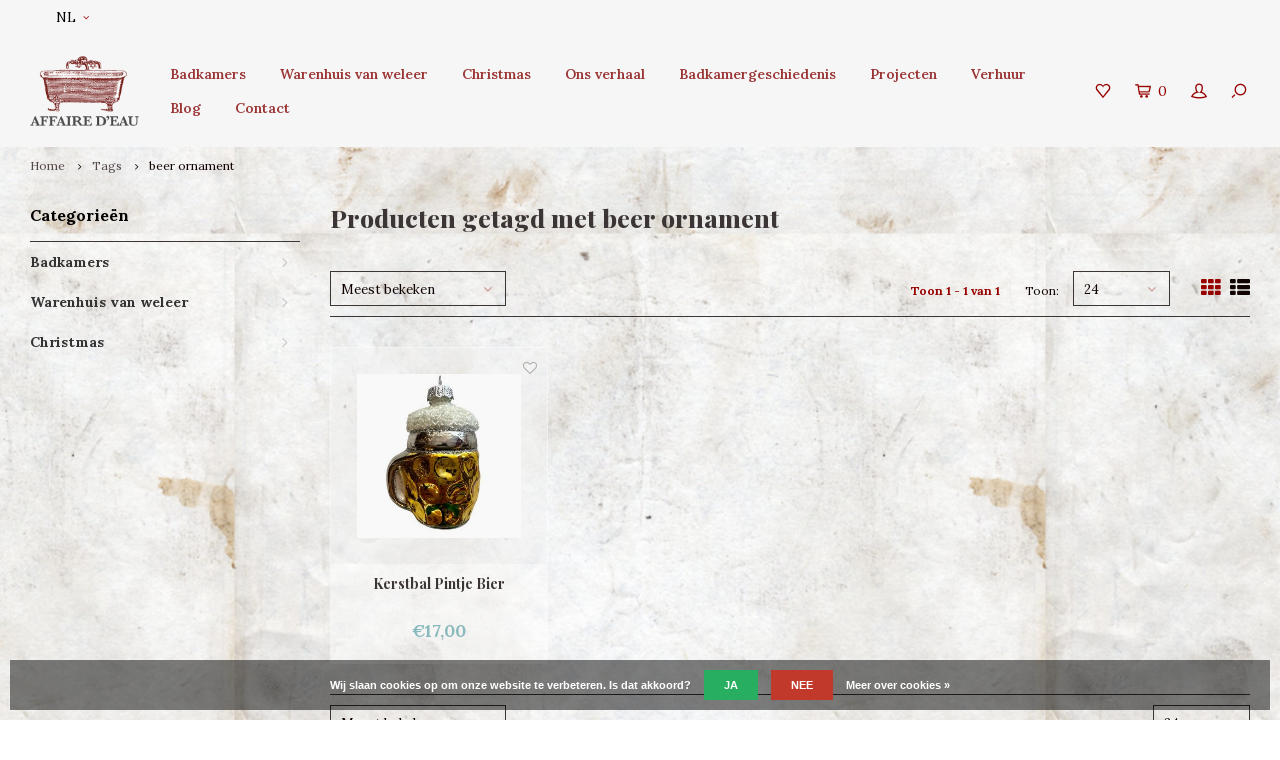

--- FILE ---
content_type: text/javascript;charset=utf-8
request_url: https://www.affairedeau.com/nl/services/stats/pageview.js
body_size: -412
content:
// SEOshop 03-02-2026 00:12:34